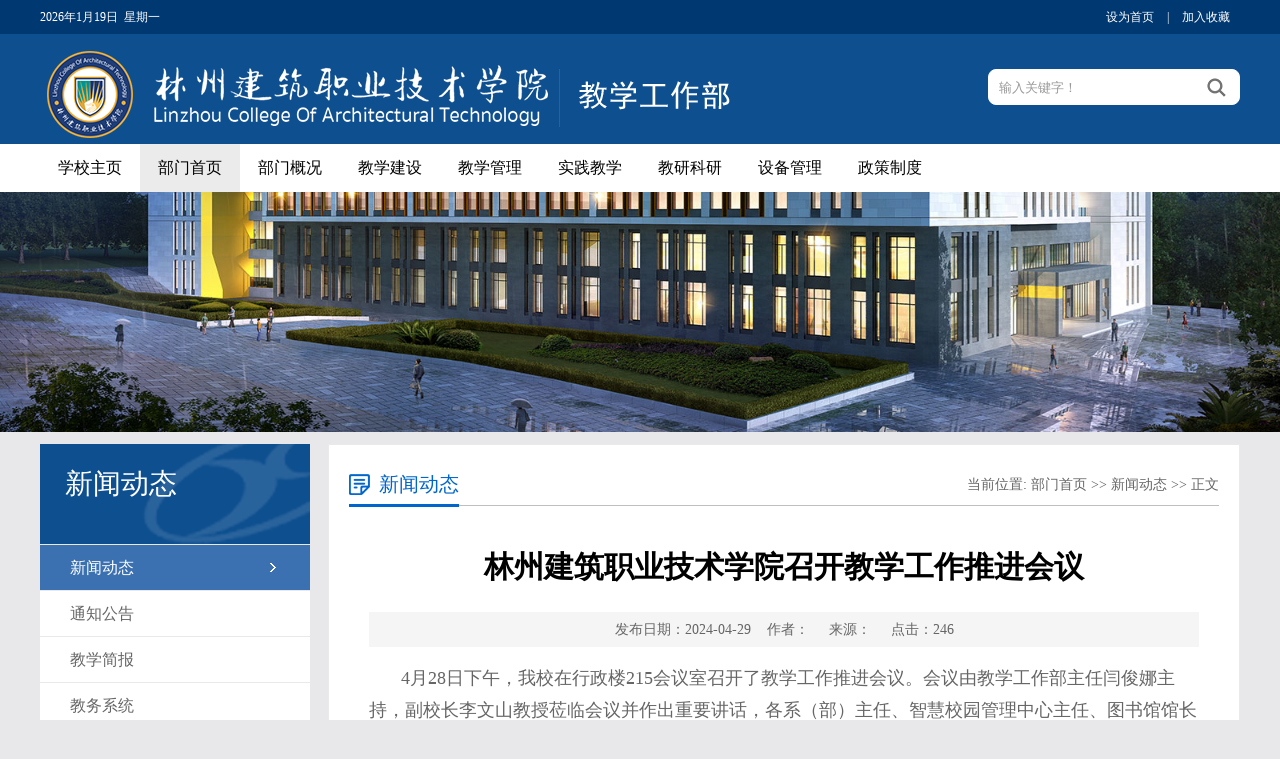

--- FILE ---
content_type: text/html
request_url: https://jwc.lcat.edu.cn/info/1081/2556.htm
body_size: 6216
content:
<!DOCTYPE html PUBLIC "-//W3C//DTD XHTML 1.0 Transitional//EN" "http://www.w3.org/TR/xhtml1/DTD/xhtml1-transitional.dtd">
<html xmlns="http://www.w3.org/1999/xhtml">
<head>
    <meta http-equiv="Content-Type" content="text/html; charset=UTF-8" />
    <title>林州建筑职业技术学院召开教学工作推进会议-教学工作部</title><META Name="keywords" Content="教学，工作部,新闻动态,林州,建筑,职业技术,职业,技术学院,技术,学院,召开,教学工作,教学,学工,工作,推进,会议" />
<META Name="description" Content="4月28日下午，我校在行政楼215会议室召开了教学工作推进会议。会议由教学工作部主任闫俊娜主持，副校长李文山教授莅临会议并作出重要讲话，各系（部）主任、智慧校园管理中心主任、图书馆馆长和教学工作部全体人员参加。会上，首先闫主任就近期的教学重点工作进行了总结，如21级毕业生毕业问题；2024年度年检工作；2024年教学能力大赛工作和新专业划分工作等等。各系部主任分别进行了讨论，表示要积极做好毕业生毕业前各项资料..." />

    <link href="../../style/style.css" rel="stylesheet" type="text/css" />
    <script type="text/javascript" src="../../js/jquery.js"></script>
    <script type="text/javascript" src="../../js/jquery.SuperSlide.js"></script>
    <!--[if lt IE 9]>
    <script src="../../js/html5.js" type="text/javascript"></script>
    <![endif]-->
<!--Announced by Visual SiteBuilder 9-->
<link rel="stylesheet" type="text/css" href="../../_sitegray/_sitegray_d.css" />
<script language="javascript" src="../../_sitegray/_sitegray.js"></script>
<!-- CustomerNO:77656262657232307e7a475c52555742000000004e5c -->
<link rel="stylesheet" type="text/css" href="../../content.vsb.css" />
<script type="text/javascript" src="/system/resource/js/counter.js"></script>
<script type="text/javascript">_jsq_(1081,'/content.jsp',2556,1672891444)</script>
</head>
<body style="background:#e8e8ea !important;">
<div class="top_line">
    <div class="w1200">
        <div class="top_line_left"><script language="javascript" src="/system/resource/js/calendar/simple.js"></script>               
<script language="JavaScript">
//阳历
var c_Calendar194422EnDateString;

var c_Calendar194422WeekDayString;

//阴历
var c_Calendar194422CnDateString;
//节气
var c_Calendar194422JQString;
//年
var c_Calendar194422YearString;
//月
var c_Calendar194422MonthString;
//日
var c_Calendar194422DayString;
//周
var c_Calendar194422WeekString;
//显示
var c_Calendar194422ShowString;
function RunGLNL194422()
{          
    var  sc =new Simple_Calendar ();
    sc.init();
    c_Calendar194422CnDateString=sc.getCnDateString();
    c_Calendar194422WeekDayString=sc.getCalendarWeekString();
    c_Calendar194422JQString=sc.getJQString();
    c_Calendar194422EnDateString=sc.getEnDateString();
    c_Calendar194422YearString=sc.getYearString();
    c_Calendar194422MonthString=sc.getMonthString();
    c_Calendar194422DayString=sc.getDayString();
    c_Calendar194422WeekString=sc.getWeekString();
    c_Calendar194422ShowString= "";
}
RunGLNL194422();
      
c_Calendar194422ShowString+=c_Calendar194422EnDateString; 
c_Calendar194422ShowString+="&nbsp;&nbsp;"+c_Calendar194422WeekDayString; 



</script>
<div id="c_lunar194422"></div>
<script>
	document.getElementById("c_lunar194422").innerHTML = c_Calendar194422ShowString;
</script>
</div>
        <div class="top_line_right top_link">

<script language="javascript">
function dosuba194423a()
{
    try{
        var ua = navigator.userAgent.toLowerCase();
        if(ua.indexOf("msie 8")>-1)
        {
            window.external.AddToFavoritesBar(document.location.href,document.title,"");//IE8
        }else if(ua.toLowerCase().indexOf("rv:")>-1)
        {
            window.external.AddToFavoritesBar(document.location.href,document.title,"");//IE11+
        }else{
            if (document.all) 
            {
                window.external.addFavorite(document.location.href, document.title);
            }else if(window.sidebar)
            {
                window.sidebar.addPanel( document.title, document.location.href, "");//firefox
            }
            else
            {
                alert(hotKeysa194423a());
            }
        }

    }
    catch (e){alert("无法自动添加到收藏夹，请使用 Ctrl + d 手动添加");}
}
function hotKeysa194423a() 
{
    var ua = navigator.userAgent.toLowerCase(); 
    var str = "";    
    var isWebkit = (ua.indexOf('webkit') != - 1); 
    var isMac = (ua.indexOf('mac') != - 1);     
    if (ua.indexOf('konqueror') != - 1) 
    {  
        str = 'CTRL + B'; // Konqueror   
    } 
    else if (window.home || isWebkit || isMac) 
    {        
        str = (isMac ? 'Command/Cmd' : 'CTRL') + ' + D'; // Netscape, Safari, iCab, IE5/Mac   
    }
    return ((str) ? '无法自动添加到收藏夹，请使用' + str + '手动添加' : str);
}
function setHomepagea194423a()
{
    var url = document.location.href;
    if (document.all)
    {
        document.body.style.behavior='url(#default#homepage)';
        document.body.setHomePage(url);
    }
    else if (window.sidebar)
    {
        if(window.netscape)
        {
             try{
                  netscape.security.PrivilegeManager.enablePrivilege("UniversalXPConnect");
             }catch (e){
                   alert("该操作被浏览器拒绝，如果想启用该功能，请在地址栏内输入 about:config,然后将项 signed.applets.codebase_principal_support 值该为true");
             }
        }
    var prefs = Components.classes['@mozilla.org/preferences-service;1'].getService(Components. interfaces.nsIPrefBranch);
    prefs.setCharPref('browser.startup.homepage',url);
    }
    else
    {
        alert("浏览器不支持自动设为首页，请手动设置");
    }
}
</script>

            <a href="javascript:setHomepagea194423a()">设为首页</a> |
            <a onclick="javascript:dosuba194423a();" href="#">加入收藏</a> 

        </div>
    </div>
</div>
<div class="header">
    <div class="w1200">
        <div class="logo">
<a href="../../index.htm"><img src="../../jiaoxuegongzuobu.png" alt="" /></a></div>
        <script type="text/javascript">
    function _nl_ys_check(){
        
        var keyword = document.getElementById('showkeycode194425').value;
        if(keyword==null||keyword==""){
            alert("请输入你要检索的内容！");
            return false;
        }
        if(window.toFF==1)
        {
            document.getElementById("lucenenewssearchkey194425").value = Simplized(keyword );
        }else
        {
            document.getElementById("lucenenewssearchkey194425").value = keyword;            
        }
        var  base64 = new Base64();
        document.getElementById("lucenenewssearchkey194425").value = base64.encode(document.getElementById("lucenenewssearchkey194425").value);
        new VsbFormFunc().disableAutoEnable(document.getElementById("showkeycode194425"));
        return true;
    } 
</script>


<form action="../../search.jsp?wbtreeid=1081" method="post" id="au3a" name="au3a" onsubmit="return _nl_ys_check()" style="display: inline">
 <input type="hidden" id="lucenenewssearchkey194425" name="lucenenewssearchkey" value=""><input type="hidden" id="_lucenesearchtype194425" name="_lucenesearchtype" value="1"><input type="hidden" id="searchScope194425" name="searchScope" value="0">
<div class="i-search ">
            <div class="fl">
			<input name="showkeycode" id="showkeycode194425" type="text" value="输入关键字！" onfocus="this.style.color='#999999';if (value =='输入关键字！'){value =''}" onblur="this.style.color='999999';if (value ==''){value='输入关键字！'}" class="search-txt" style="color:#999999;"></div>
            <div class="fr"><input name="" type="submit" class="search-btn" value=""></div>
        </div>
</form><script language="javascript" src="/system/resource/js/base64.js"></script><script language="javascript" src="/system/resource/js/formfunc.js"></script>

    </div>
</div>
<div class="i-nav">
    <ul id="nav" class="nav clearfix">
        <li class="nLi ">
            <h3><a href="https://www.lcat.edu.cn/">学校主页</a></h3>
        </li>
        <li class="nLi on">
            <h3><a href="../../index.htm">部门首页</a></h3>
<ul class="sub">
<li><a href="../../index/xwdt.htm">新闻动态</a></li>
<li><a href="../../index/tzgg.htm">通知公告</a></li>
<li><a href="../../index/jxjb.htm">教学简报</a></li>
<li><a href="../../index/jwxt.htm">教务系统</a></li>
<li><a href="../../index/xzzx.htm">下载中心</a></li>
</ul>
        </li>
        <li class="nLi ">
            <h3><a href="../../bmgk/bmjj.htm">部门概况</a></h3>
<ul class="sub">
<li><a href="../../bmgk/bmjj.htm">部门简介</a></li>
<li><a href="../../bmgk/bmzz.htm">部门职责</a></li>
<li><a href="../../bmgk/jgsz.htm">机构设置</a></li>
<li><a href="../../bmgk/bmld.htm">部门领导</a></li>
<li><a href="../../bmgk/lxfs.htm">联系方式</a></li>
</ul>
        </li>
        <li class="nLi ">
            <h3><a href="../../jxjs.htm">教学建设</a></h3>
<ul class="sub">
<li><a href="../../jxjs/szdw.htm">师资队伍</a></li>
<li><a href="../../jxjs/zyjs.htm">专业建设</a></li>
<li><a href="../../jxjs/kcjs.htm">课程建设</a></li>
</ul>
        </li>
        <li class="nLi ">
            <h3><a href="../../jxgl.htm">教学管理</a></h3>
<ul class="sub">
<li><a href="../../jxgl/jxyx.htm">教学运行</a></li>
<li><a href="../../jxgl/kwgl.htm">考务管理</a></li>
<li><a href="../../jxgl/zljk.htm">质量监控</a></li>
</ul>
        </li>
        <li class="nLi ">
            <h3><a href="../../sjjx.htm">实践教学</a></h3>
<ul class="sub">
<li><a href="../../sjjx/jdjs.htm">基地建设</a></li>
<li><a href="../../sjjx/jnjs.htm">技能竞赛</a></li>
</ul>
        </li>
        <li class="nLi ">
            <h3><a href="../../jyky.htm">教研科研</a></h3>
<ul class="sub">
<li><a href="../../jyky/xfjs.htm">学风建设</a></li>
<li><a href="../../jyky/jxyj.htm">教学研究</a></li>
<li><a href="../../jyky/kygl.htm">科研管理</a></li>
<li><a href="../../jyky/xsjl.htm">学术交流</a></li>
</ul>
        </li>
        <li class="nLi ">
            <h3><a href="../../sbgl/sbgl.htm">设备管理</a></h3>
<ul class="sub">
<li><a href="../../sbgl/sbgl.htm">设备管理</a></li>
<li><a href="../../sbgl/sys.htm">实验室</a></li>
</ul>
        </li>
        <li class="nLi ">
            <h3><a href="../../zczd.htm">政策制度</a></h3>
<ul class="sub">
<li><a href="../../zczd/sjzc.htm">上级政策</a></li>
<li><a href="../../zczd/gzzd.htm">规章制度</a></li>
</ul>
        </li>

    </ul>
    <script id="jsID" type="text/javascript">

        jQuery("#nav").slide({
            type:"menu",// 效果类型，针对菜单/导航而引入的参数（默认slide）
            titCell:".nLi", //鼠标触发对象
            targetCell:".sub", //titCell里面包含的要显示/消失的对象
            effect:"slideDown", //targetCell下拉效果
            delayTime:300 , //效果时间
            triggerTime:0, //鼠标延迟触发时间（默认150）
            returnDefault:true //鼠标移走后返回默认状态，例如默认频道是“预告片”，鼠标移走后会返回“预告片”（默认false）
        });
    </script>
</div>

<!--banner-->
<div class="list_banner"><img src="../../images/list_banner01.jpg" width="100%" /></div>
<!--主要内容开始-->
<div class="listmain clearfix">
    <div class="lm-left">
        <div class="left-lmname">
            <h1>



新闻动态</h1>

        </div>
        <div class="list-sub">
<a href="../../index/xwdt.htm" id="this-on">新闻动态</a>
<a href="../../index/tzgg.htm">通知公告</a>
<a href="../../index/jxjb.htm">教学简报</a>
<a href="../../index/jwxt.htm">教务系统</a>
<a href="../../index/xzzx.htm">下载中心</a>

        </div>
    </div>
    <div class="lm-right clearfix">
        <div class="this-name">
            <h1>



新闻动态</h1>
            <span>
    当前位置: 
                        <a href="../../index.htm">部门首页</a>
                >>
                <a href="../../index/xwdt.htm">新闻动态</a>
                >>
                正文
</span>
        </div>
        <div class="clearboth"></div>
        
<script language="javascript" src="/system/resource/js/dynclicks.js"></script><script language="javascript" src="../../_dwr/interface/NewsvoteDWR.js"></script><script language="javascript" src="../../_dwr/engine.js"></script><script language="javascript" src="/system/resource/js/news/newscontent.js"></script><LINK href="/system/resource/js/photoswipe/3.0.5.1/photoswipe.css" type="text/css" rel="stylesheet"><script language="javascript" src="/system/resource/js/photoswipe/3.0.5.1/klass.min.js"></script><script language="javascript" src="/system/resource/js/ajax.js"></script><form name="_newscontent_fromname">
<div class="c-content">
<h1 class="c-title" style="color:#000000;">林州建筑职业技术学院召开教学工作推进会议</h1>
<h2 class="c-title" style="color:#000000;"></h2>
<div class="other-s">发布日期：2024-04-29&nbsp;&nbsp;&nbsp;&nbsp;作者： &nbsp;&nbsp;&nbsp;&nbsp;来源： &nbsp;&nbsp;&nbsp;&nbsp;点击：<script>_showDynClicks("wbnews", 1672891444, 2556)</script></div>


    <div id="vsb_content"><div class="nr-info"><div class="v_news_content">
<p style="line-height: 2em; text-indent: 2em;"><span style="font-family: 仿宋_gb2312,fangsong_gb2312; font-size: 18px;">4月28日下午，我校在行政楼215会议室召开了教学工作推进会议。会议由教学工作部主任闫俊娜主持，副校长李文山教授莅临会议并作出重要讲话，各系（部）主任、智慧校园管理中心主任、图书馆馆长和教学工作部全体人员参加。</span></p>
<p style="text-align: center; line-height: 2em;"><img width="551" height="412" src="/__local/3/E4/D1/1D9396620F7681CA2545EA422FD_B3DC563D_DE2B4.png" vwidth="551" vheight="412" vurl="/_vsl/3E4D11D9396620F7681CA2545EA422FD/B3DC563D/DE2B4" vsbhref="vurl" orisrc="/__local/3/E4/D1/1D9396620F7681CA2545EA422FD_B3DC563D_DE2B4.png" class="img_vsb_content"></p>
<p style="line-height: 2em; text-indent: 2em;"><span style="font-family: 仿宋_gb2312,fangsong_gb2312; font-size: 18px;">会上，首先闫主任就近期的教学重点工作进行了总结，如21级毕业生毕业问题；2024年度年检工作；2024年教学能力大赛工作和新专业划分工作等等。各系部主任分别进行了讨论，表示要积极做好毕业生毕业前各项资料准备工作，进一步完善软件设备信息，认真筹备各类竞赛，并做好新专业人才培养方案及师资力量的估算工作。</span></p>
<p style="text-align: center; line-height: 2em;"><img width="553" height="415" src="/__local/F/7E/15/F54A8668ABF078995D65DC430D3_F4EFDB9C_E099B.png" vwidth="553" vheight="415" vurl="/_vsl/F7E15F54A8668ABF078995D65DC430D3/F4EFDB9C/E099B" vsbhref="vurl" orisrc="/__local/F/7E/15/F54A8668ABF078995D65DC430D3_F4EFDB9C_E099B.png" class="img_vsb_content"></p>
<p style="line-height: 2em; text-indent: 2em;"><span style="font-family: 仿宋_gb2312,fangsong_gb2312; font-size: 18px;">最后，李校长对下一阶段的教学工作作出了重点安排：</span></p>
<p style="line-height: 2em;"><span style="font-family: 仿宋_gb2312,fangsong_gb2312; font-size: 18px;">1.关于全校人才培养方案的修订工作。此项工作是学校教育教学最根本工作，按照人才培养方案周期进行修订，一定要针对民办学校的特点，以国家要求为标准，按照规范办学来定，教学工作部依据课程内容、目标、学分、结构等内容制定模板，供系部参考，让人才培养方案更加科学合理。</span></p>
<p style="line-height: 2em;"><span style="font-family: 仿宋_gb2312,fangsong_gb2312; font-size: 18px;">2.关于下学期课程工作。各系部根据现有师资状况，结合老师所承担的教学门数，统计出老师缺口数量，把所需要的老师相应的要求和条件列出来，形成报表上报教学工作部，以后要按照这种方式形成滚动上报模式，把规范办学提上日程。</span></p>
<p style="line-height: 2em;"><span style="font-family: 仿宋_gb2312,fangsong_gb2312; font-size: 18px;">3.关于毕业生的实习问题。国家规定高职专科学生在上学期间实习时间不得少于6个月，上限没有明确。原则上建议毕业生在大三开学后上一个月课，之后系部要与学生工作部相配合，结合辅导员做好学生后期的实习跟踪工作，逐步要把实习工作规范起来。会后教学工作部联合学生工作部要给出意见。</span></p>
<p style="line-height: 2em;"><span style="font-family: 仿宋_gb2312,fangsong_gb2312; font-size: 18px;">4.关于2025年新专业申报工作。根据集团和学校的工作安排，每个系部申报不少于2个专业，按照详细的申报要求，提报申报资料。同时去年申报成功的新专业分配到相应系部，各系部就新专业的人才培养方案以及师资匹配等情况尽快上报教学工作部。</span></p>
<p style="line-height: 2em;"><span style="font-family: 仿宋_gb2312,fangsong_gb2312; font-size: 18px;">5.关于公共课改革问题。公共课是否需要改革，要参照教育部的要求，要依据学校实际情况，还要考虑能否支撑专升本学生的需求，是否有利于毕业生继续深造等方面的因素，同时还要和学校督导组沟通，避免公共课开课课程与学生目标培养相差太远，要依据学生基础，考虑开设课程是否合适，并想办法把公共课教学与专业课教学和培养目标更加贴切起来。</span></p>
</div></div></div><div id="div_vote_id"></div>
                    <div class="sytxyt">
                <span> 上一条：<a href="2566.htm">喜讯：我校教师喜获河南省高校人文社科学研究</a></span><br>
                <span> 下一条：<a href="2565.htm">我校召开关于2025年度河南省高校人文社科研究一般项目学术委员会项目评审会议</a></span>
                </div> 
    
    
    


</div>
</form>


    </div>
</div>
<!--主要内容结束-->
<div class="copyright">
<!-- 版权内容请在本组件"内容配置-版权"处填写 -->
<p>版 权： 林州建筑职业技术学院 版权所有</p><p>地 址：中国•河南省安阳市林州市长春大道东段769号</p>
    </div>



</body>
</html>


--- FILE ---
content_type: text/css
request_url: https://jwc.lcat.edu.cn/style/style.css
body_size: 2898
content:
@charset "utf-8";/* CSS Document*/
body{margin: 0;padding: 0;font-family: "microsoft yahei";font-size: 14px;min-width: 1100px;background:#ffffff;}
ul,li{list-style-type: none;margin: 0;padding: 0;}
h1,h2,h3,h4,h5,h6{margin: 0;padding: 0;font-weight: normal}
img{border: 0;}
a{text-decoration: none;color: #666666;}
a:hover{text-decoration: none;color:#1f71bf; transition: all 0.6s;}
.fl{float: left !important;}
.fr{float: right !important;}
.clearboth{clear: both;border: 0;padding: 0;margin: 0;}
.w1200{width: 1200px;height: auto;margin: 0 auto;}
.clearfix:after{content: ".";display: block;height: 0;clear: both;visibility: hidden;}
.relative{position:relative;}
.imghover{cursor: pointer;transition: all 0.6s;}
.imghover:hover{transform: scale(1.2);}

/*topline*/
.top_line{ height: 34px; line-height: 34px; background: #003871; color: #ffffff; font-size: 12px;}
.top_line_left{ float: left;width: 300px;}
.top_line_right{ float: right}
.top_link a{ padding: 0 10px; color: #ffffff;  }
.header{ background:#0e4f8f; height: 110px;}
.header .logo {width: 700px; float: left;}
.header .logo img{ margin:15px 0 0 0;}
.i-search{width: 250px;height: 34px;overflow: hidden;position: relative;margin:35px 0 0 18px; float: right; border: #ffffff 1px solid; background: #ffffff; border-radius: 8px;}
.i-search .search-txt{width: 190px;padding-left: 10px;height: 34px;line-height: 34px;color: #ffffff;border: none; background: none; outline: none}
.i-search .search-btn{width: 46px;height: 34px;line-height: 34px;font-size: 16px; border: none; background: url("../images/ico_search.png") center no-repeat; cursor: pointer;}
.i-search .search-btn:hover{cursor: pointer;}

/*nav*/
.i-nav{ width: 100%; background: #ffffff; height: 48px;}
.clearfix:after{content:".";display:block;height:0;clear:both;visibility:hidden;}
.nav{ padding:0 20px; height:48px; line-height:48px;   position:relative; z-index:1; margin: 0 auto; width: 1200px;  }
.nav a{ color:#fff;  }
.nav .nLi{ float:left;  position:relative; display:inline;}
.nav .nLi h3{ float:left;  }
.nav .nLi h3 a{ display:block; padding:0px; font-size:16px; font-weight:normal; color: #000000; width: 100px;    text-align: center; }
.nav .sub{ display:none; width:170px; left:0; top:48px;  position:absolute; background:#000000;  line-height:40px; padding:0; opacity: 0.7; }
.nav .sub li{ zoom:1; }
.nav .sub a{ display:block; padding:0 15px; }
.nav .sub a:hover{ background:#0e4f8f; color:#fff;  }
.nav .on h3 a{ background:#ebebeb; color:#000000;   }


/*banner*/
.ibanner{ width:100%;  overflow:hidden; position:relative;  }
.ibanner .hd{ height:15px; overflow:hidden; position:absolute; right:5px; bottom:5px; z-index:1; }
.ibanner .hd ul{ overflow:hidden; zoom:1; float:left;  }
.ibanner .hd ul li{ float:left; margin-right:2px;  width:15px; height:15px; line-height:14px; text-align:center; background:#fff; cursor:pointer; }
.ibanner .hd ul li.on{ background:#f00; color:#fff; }
.ibanner .bd{ position:relative; height:100%; z-index:0;   }
.ibanner .bd li{ zoom:1; vertical-align:middle; position: relative }
.ibanner .bd li h1{position: absolute; bottom: 40px; left: 20%; background:url("../images/tt_bg.png"); font-size: 24px; color: #ffffff; padding: 10px 20px; }
.ibanner .bd img{ width:100%;  display:block;  }

/* 下面是前/后按钮代码，如果不需要删除即可 */
.ibanner .prev,
.ibanner .next{ position:absolute; left:3%; top:50%; margin-top:-25px; display:block; width:45px; height:80px; background:url(../images/slider-arrow.png) -120px 5px no-repeat; filter:alpha(opacity=50);opacity:0.5;   }
.ibanner .next{ left:auto; right:3%; background-position:-2px 5px; width: 45px; height: 80px;}
.ibanner .prev:hover,
.ibanner .next:hover{ filter:alpha(opacity=100);opacity:1;  }
.ibanner .prevStop{ display:none;  }
.ibanner .nextStop{ display:none;  }

/*i-main*/
.i-main{ width: 100%; height: auto; overflow: hidden; margin: 30px auto 0 auto;}
.i-m-p{width: 100%; height: auto; overflow: hidden;}
.i-m-p-left{ float: left; width: 385px;  overflow: hidden;}
.i-m-p-center{ float: left; width: 385px;margin-left: 22px;overflow: hidden;}
.i-m-p-right{ float: right; width: 385px;overflow: hidden;}
.i-title{ height: 48px; line-height: 48px; background: #ededed; width: 100%;}
.i-title h2{ display: block; margin: 0 10px; width: 100px; float: left;}
.i-title a{ font-size: 14px;float:right; padding:0 10px;}
.ys_01{ border-top: #ea6914 2px solid}
.ys_01 span{ display: block; background: url("../images/ico_tz.png") center no-repeat #ea6914; float: left; width: 48px; height: 48px;}
.ys_01 h2{ color:#ff6600}

.ys_02{ border-top: #1860a8 2px solid}
.ys_02 span{ display: block; background: url("../images/ico_xw.png") center no-repeat #1860a8; float: left; width: 48px; height: 48px;}
.ys_02 h2{ color:#1860a8}

.ys_03{ border-top: #0b8c36 2px solid}
.ys_03 span{ display: block; background: url("../images/ico_zc.png") center no-repeat #0b8c36; float: left; width: 48px; height: 48px;}
.ys_03 h2{ color:#0b8c36}


.i-lbox{ border-bottom: #ededed 1px solid;border-left: #ededed 1px solid;border-right: #ededed 1px solid; }
.i-list{ margin: 0 auto; height: auto; overflow: hidden; width:auto;}
.i-list ul{ padding: 15px;}
.i-list li{ height: 36px; line-height: 36px; font-size: 14px; width: 100%; margin: 0 auto;color: #888888;}
.i-list li a{ background: url("../images/ico_002.png") left center no-repeat; padding: 0 0 0 10px; float: left;}
.i-list li span{ float: right;}

.i-lbox2{ }
.i-list2{ margin: 0 auto; height: auto; overflow: hidden; width:auto;}
.i-list2 ul{ padding: 15px 0;}
.i-list2 li{ height: 36px; line-height: 36px; font-size: 14px; width: 100%; margin: 0 auto; color: #888888;}
.i-list2 li a{ background: url("../images/ico_002.png") left center no-repeat; padding: 0 0 0 10px; float: left;}
.i-list2 li span{ float: right;}

/*i-cgzh*/
.i-cgzh{ width: 100%; height:350px; background: url("../images/bg_01.jpg") center; background-size: cover; margin: 25px auto; padding: 15px 0 0 0  }
.cgzh_title{ background: url("../images/cgzh_tbg.png") center no-repeat; height: 60px; line-height: 60px; margin: 0 auto 0 auto; }
.cgzh_title h2{ color: #0066cc; font-size: 28px; line-height: 60px; height: 60px; display: block; margin: 0 auto; text-align:center}
.cgzh_zy{ color: #0066cc; font-size: 14px; line-height: 24px;  text-align: center}
.cgzh_box{ width: 1200px; overflow: hidden; height: auto; margin:20px auto;}
.cgzh_box ul{ width: 1300px;}
.cgzh_box li{ width:276px; height: 200px; float: left; margin-right:30px; position: relative; overflow: hidden}
.cgzh_box li a{ height: auto; overflow: hidden;}
.cgzh_box li img{display: block; width: 276px; height: 200px;}
.cgzh_box li span{ display: block; background: #0066cc; height: 40px; line-height: 40px; text-align: center; color: #ffffff; width: 100%; position: absolute; bottom: 0; left: 0; opacity: 0.8}
.cgzh_box li:hover span{ background: #ea6914}

/*ixscy*/
.ico01{background: url(../images/ico_xmqy.png) center no-repeat;}
.ico02{background: url(../images/ico_xscy.png) center no-repeat;}
.ixscy{ height: auto; overflow: hidden; margin: 0 auto;}
.ixscy-left{ float: left; width: 436px;}
.ixscy-center{float: left; width: 436px; margin-left: 26px;}
.ixscy-right{float: right; width: 277px;}
.ixscy-title1{height: 50px;line-height: 50px;background: url("../images/i-titlebg.png") bottom left no-repeat;width: 100%; }
.ixscy-title1 h2{ display: block; margin: 0 10px; width: 100px; float: left; color: #0066cc}
.ixscy-title1 a{ font-size: 14px;float:right; padding:0 10px;}
.ixscy-title1 span{display: block;float: left;width: 36px; height: 48px;}
.ixscy_link{}
.ixscy_link li{ text-align: center; color: #ffffff; font-size: 20px; width: 277px; height: 70px; line-height: 70px; font-weight: bold; border-radius: 6px;}
.ixscy_link li:hover{ opacity: 0.7}
.ixscy_link a{ display: block; width: 277px; height: 70px; margin: 15px auto 0 auto;  color: #ffffff; }
.ixscy_link .link_01{ background: #11a0ac }
.ixscy_link .link_02{ background: #df9514 }
.ixscy_link .link_03{ background: #1675d4 }
.ixscy_link .link_04{ background: #cc1355 }

/*yqfw*/
.yqfw{ width: 100%; height:320px; padding: 15px 0 0 0;  margin: 10px auto 0 0; background:#f4f4f4 }
.i-gdzt{width: 1200px;position:relative;margin: 0 auto;padding:15px 18px;}
.i-gdzt .hd{height:0;position:relative;}
.i-gdzt .hd .prev{display:block;width:70px;height:40px;overflow:hidden;cursor:pointer;background:url("../images/arrow_right.png") center no-repeat;z-index: 99999 ;position: absolute;right: -65px;top: 70px;}
.i-gdzt .hd .next{display:block;width:70px;height:40px;overflow:hidden;cursor:pointer;background:url("../images/arrow_left.png") center no-repeat;z-index: 99999;position: absolute;left: -65px;top: 70px;}
.i-gdzt .hd ul{float:right;overflow:hidden;zoom:1;margin-top:10px;zoom:1;}
.i-gdzt .hd ul li.on{background-position:0 0;}
.i-gdzt .bd{padding:0;}
.i-gdzt .bd ul{overflow:hidden;zoom:1;}
.i-gdzt .bd ul li{margin:0 22px 0 0;float:left;_display:inline;overflow:hidden;text-align:center;}
.i-gdzt .bd ul li .pic{text-align:center;}
.i-gdzt .bd ul li .pic img{width:290px;height:180px;display:block;}
.i-gdzt .bd ul li .pic a:hover img{border-color:#999;}
.i-gdzt .bd ul li .title{line-height:40px; font-size: 16px;}

/*list_banner*/
.list_banner{ width: 100%; text-align: center;}
/*content*/

.icontent{  width: 1200px;border: #e5e5e5 1px solid;  padding:0 40px; background: #fcfcfc; overflow: hidden; margin: 15px auto}
.icontent .lm_name{  height: 70px; line-height: 70px;border-bottom: #e4e4e2 1px solid}
.icontent .lm_name h2{ float: left; padding: 0 20px; min-width: 100px; text-align: center; font-size: 24px; color: #0066cc; font-weight: bold;border-bottom: #0066cc 3px solid}
.icontent .lm_name span{ float: right; color: #666666; font-size: 12px; }
.icontent .lm_name span a{ color: #666666;}
.c-content {
    height: auto;
    overflow:hidden;
    position: relative;
    margin: 20px auto 20px auto;
    padding: 0;
}
.c-content .c-title {
    font-size: 34px; font-weight: bold;
    color: #333333;
    line-height: 60px;
    text-align: center;
    margin: 15px 0 20px 0;
}
.c-content .other-s {
    font-size: 14px;
    line-height: 40px;
    text-align: center;
    color: #000000;
    background: #ececec;
}
.c-content .nr-info {
    height: auto;
    overflow:hidden;
    position: relative;
    text-align: left
}
.c-content .nr-info p {
    font-size: 16px;
    color: #666;
    line-height: 34px;
    font-family:"微软雅黑";
    margin: 15px 0;
    text-indent: 2em;
    text-align: left
}
.i-sxt{ border-top: #d9d9d9 1px solid; margin: 20px auto; padding: 20px;}
.i-sxt p{display: block;width: 50%; float: left}
.i-sxt a{ color: #000000; font-size: 14px;  line-height: 30px;}
.i-sxt a:hover{ color: #cc0010; }

/*list*/
.listmain {
    overflow: hidden;
    height: auto;
    position: relative;
    padding: 0 0 0 0 ;
    width: 1200px;
    margin: 12px auto;
}
.lm-left {
    width: 270px;
    float: left;
     background: #e9e9e9; height: auto;overflow: hidden;
}
.lm-left .left-lmname {
    background: url("../images/listname_bg.png") right bottom no-repeat #0e4f8f;
    height: 75px;
    padding: 25px 0 0 25px;
    overflow: hidden
}
.lm-left .left-lmname h1 {
    color: #ffffff;
    font-size: 28px;
    line-height:30px;
}
.lm-left .left-lmname span {
    color: #ffffff;
    font-size: 16px;
    line-height: 30px;
}
.lm-left .list-sub {
    height: auto;
    overflow: hidden;
    width: 100%;
}
.lm-left .list-sub a{
    display: block;
    line-height: 45px;
    height: 45px;
    font-size: 16px;
    padding-left: 30px;
    cursor: pointer;
    margin: 1px 0 0 0;
    background: #ffffff;
}
.lm-left .list-sub a:hover,#this-on {
    display: block;
    line-height: 45px;
    height: 45px;
    font-size: 16px;
    padding-left: 30px;
    cursor: pointer;
    color: #ffffff;
    background: url("../images/sub_bgh.png") 230px center no-repeat #3b71b1;
}

.lm-right {
    width: 870px;
    float: right;
    margin-right:0;
    border: #eaeaea 1px solid;
    background: #ffffff; padding:0 20px ;
}
.this-name {
    border-bottom: #bfbfbf 1px solid;
    line-height: 40px;
    height: 40px;
    padding: 0;
    margin: 20px 0 0 0;
}
.this-name h1 {
    color: #0066cc;
    font-size: 20px;
    font-weight:normal;
    line-height: 39px;
    height: 39px;
    padding-left: 30px;
    float: left; background: url("../images/ico_wz.png") left center no-repeat; border-bottom: #0066cc 3px solid;
}
.this-name span {
    float: right;
    color: #666
}
.this-name span a {
    color: #666
}
.lm-right .lm_list {
    height: auto;
    overflow: hidden;
    margin: 0 auto;
    padding: 40px 20px;
}
.lm-right .lm_list li {
    line-height: 40px;
    font-size: 14px;
    color: #999999;
    text-align: right;
    padding: 0 ;
    background: url("../images/dxhx.png") bottom repeat-x;
}
.lm-right .lm_list li a {
    color: #4a4a4a;
    float: left;
    padding-left: 15px;
    background:url("../images/ico_001.png") left center no-repeat;
}
.lm-right .lm_list li:hover {
    background: #ececec;
    color: #0066cc
}
.lm-right .lm_list li a:hover {
    background:url("../images/ico_001.png") left center no-repeat #ececec;
    color: #0066cc
}
.lm-right .list-fy {
    text-align: center;
    margin:0 auto 40px auto;
    min-height: 40px;
}

/*piclist*/
.pic-list{ width:916px; overflow: hidden;height: auto;margin: 20px auto;}
.pic-list ul{width:1000px; margin: 0 auto; padding: 0; }
.pic-list li{ width: 250px; margin-right:34px; float: left;margin-bottom:0;}
.pic-list li img{ width: 250px; height: 170px;  border: #efefef 1px solid;padding: 5px; }
.pic-list li img:hover{ border: #ccc 1px solid;padding: 5px;  }
.pic-list li a{}
.pic-list li a:hover{color: #000}
.pic-list li span{ text-align: center; width: 100%;line-height: 40px; color: #666; display: block}
/*content*/
/*c-content*/
.c-content {
    height: auto;
    overflow:hidden;
    position: relative;
    margin: 20px auto 40px auto;
    padding: 0 20px;
}
.c-content .c-title {
    font-size: 30px;
    color: #cc3333;
    line-height: 50px;
    text-align: center
}
.c-content .other-s {
    font-size: 14px;
    line-height: 35px;
    text-align: center;
    color: #666666;
    background: #f5f5f5;
    margin:15px auto 0 auto;
}
.c-content .nr-info {
    height: auto;
    overflow:hidden;
    position: relative;
    text-align: left
}
.c-content .nr-info p {
    font-size: 16px;
    color: #666;
    line-height: 34px;
    margin: 15px 0;
    text-indent: 2em;
    text-align: left
}
.c-content .nr-info p img{max-width:100%;}

.c-content .nr-info table td p{text-indent:0 !important; margin:0 !important;}

/*end*/
.footer{ background: #4270a5; width: 100%;  height: auto; overflow: hidden;}
.end_link{ color: #ffffff; height: auto; overflow: auto; margin: 0 auto; padding: 15px 0}
.end_link a{ color: #ffffff; display: block; width: 152px;  text-align: left; font-size: 14px; float: left; line-height: 40px;}
.end_link a:hover{ color: #ffcc00;}
.end_link_left{ width: 130px; float: left; font-size: 20px; line-height: 50px;}
.end_link_right{ width: 1070px; float: right;}
.copyright{ width: 100%; height: 70px; background: #2e5d93; text-align:center;  }
.copyright p{ text-align: center; color: #ffffff; line-height: 35px; margin: 0 ; padding: 0}